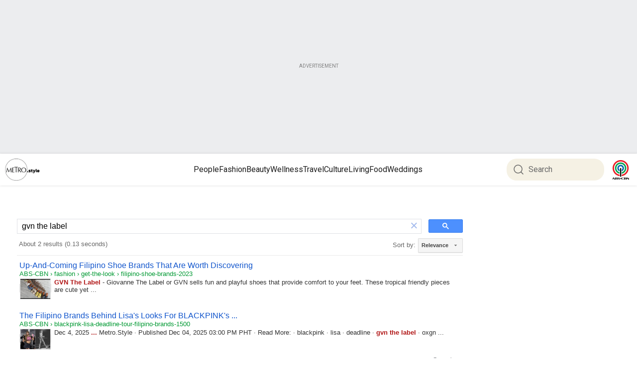

--- FILE ---
content_type: text/html; charset=UTF-8
request_url: https://syndicatedsearch.goog/cse_v2/ads?sjk=ahJ3B%2FkPQLa3o4KCiLhEWA%3D%3D&adsafe=low&cx=c4a3892be8eb44ecc&fexp=20606%2C17301431%2C17301434%2C17301435%2C17301266%2C72717108%2C17301544&client=google-coop&q=gvn%20the%20label&r=m&hl=en&ivt=0&type=0&oe=UTF-8&ie=UTF-8&format=p4&ad=p4&nocache=9891768836373884&num=0&output=uds_ads_only&source=gcsc&v=3&bsl=10&pac=0&u_his=2&u_tz=0&dt=1768836373898&u_w=1280&u_h=720&biw=1280&bih=720&psw=1260&psh=926&frm=0&uio=-&drt=0&jsid=csa&jsv=855242569&rurl=https%3A%2F%2Fmetro.style%2Fsearch%3Fq%3Dgvn%2520the%2520label%23gsc.tab%3D0%26gsc.q%3Dgvn%2520the%2520label%26gsc.page%3D1
body_size: 8355
content:
<!doctype html><html lang="en"> <head>    <meta content="NOINDEX, NOFOLLOW" name="ROBOTS"> <meta content="telephone=no" name="format-detection"> <meta content="origin" name="referrer"> <title>Ads by Google</title>   </head> <body>  <div id="adBlock">    </div>  <script nonce="GhQAzyE7RCgP66e4w3Lm9g">window.AFS_AD_REQUEST_RETURN_TIME_ = Date.now();window.IS_GOOGLE_AFS_IFRAME_ = true;(function(){window.ad_json={"caps":[{"n":"isCse","v":"t"}],"bg":{"i":"https://www.google.com/js/bg/T94taNKSSsssP7x0w8bsq1bZfcqIXzBqd7gdxTpBf-w.js","p":"FcntVeOO9x1vSuh4pXKGCavJ2EhmqlV/WQ1d38UFt490hNa/PPZggVqcceYzUHUAudZFoECZX608NsXYoYTku0vFcRCu5QglpZMok9aF2qhwi5JqZvF/8kihfZlZzg+sHtQAHouDXfIkkwUFjjALvGC2YV2zMWl5nbsLBt2mjQNnwFlQumoAiaI3Pq2P3SIgkuC9OsyqbwCNmYq/VwU0B/[base64]/6R19LT1vHHOJYwKgD3qXQznLB0dGg7uWvIWWFhMA7tmEVowbmycHemlaV/KWZJYrbX6WpPtzWKZ1FPbH4duVCQNRVVVuteIXuSbGK22EnOtFCzTiDTIjFvvK43SU7zi6qN/hq3Fnvzt9USs4eA8caT2s+/v35Q68M0ZOaeaW7yS0fcba/jVhTnx0DApf19YhPxIbsw/oauWYCGijlWCBeqjsk7i8GfbkCpp/1WxDGLIK0Ac00uAZZ4qQ/zMfcveX4Kje5QaoOsSISHeVflhtexFWR/K0HgdzmvOTlYdAluNU3UiTS1TEvsVvP/RRnpOygokXUaUsGwVzV1cIa1P7os//+y8/tecDfCAx+HOP8VerV1N+BwyIQtFxDSvDADGJsXkNrLGMIlbAiqOMJoTDWsSfgxqkBpb0Fh1i0OYzsGI2wu7VSwsFQixQZOPLp5fKa4m4w8093vZbBN4lZK2NpqPqvY0Xl2C/bFJneKIqmVOIGmV+0P2nAUVHsf3LYM5vLxo4iYdq3RGX4xp4Jms1YwVxhNhuIwvwApTef9pHgAQnQoKCdHjXjsvTlvy99ohd91pG9ZKXjDjxtFg92NeF8xJ0Ry1GpJz4Q1VxegR8kh5cKPJYy8GNUUSR9bRQJGect/b5ClxZrEtDgGN6Ar3vSsIVMRd68k4jCXeMQ4fRQToOTjqLzRo7GKTdag50t+n7RMb424nWQn8TZsgM86Ay+xDju27Zv0o5NuyXAWheSdInxIhDxjOj0PBorOM5SGOvHWsZvsDnXD5vg8Os9Z/Cr2DU3GkTzzDkgB7gNJymiwmB6Nm2cRlIAtwstwwGfJFg7I9qIuST0+pXFaMPiFoxzaUizwMVL7PsuBymBx4g7JlqaWaTfa3XzIgzVrO7fhqCE0a2LFNl65XP/FPnVTIEISW2jUHCTb88Ipm4mKL/6B5iFSd1Hi9iNtU2oUQuGR7xHk8OaN6NuDsfb45OKUm9Yj2rsG7JaFUlN02pQBxhaseluqgz6+xqBTVJhCxWFtp1rEPn/ZfVbyrKGHyg3+u8lDp7Xl8g7Z3hQxoAotf6RvUdkxa93Rb3W0SnecjyMa6LCwpPJS2DjNAdCDfnOBfRi45CBBFPoTkBv/hhpvLGrzRYXCUAUW6pF3h8oTf4Y6Ma9FgeFshGLMFCO3rm70OID/zFTk1l5OAGwPbiMu99d7mY2IFbJiT6ztDTu/BU0jMTIOXXCmrSe4PhzNFtxfd/cTgd69dVA3UMW9r3G18m88lmiK4Ba9ahylTWkjYOpQh8U2f2Tv18Ju3sQ6XxZcZjfwDMdsT2dg2YYRGdy/W9gLiEcOcS+Qk+PR0656J6X4lnitZnN4kGbvP3S+SQGs95CVtS0ocWxBQLHzwMmrs6dy6wcp/LIgKaYLxYXFOHeatLU4T6ObIG2W8kePaJ6JGnd9LVWhZ90pOSxZ406f7QWnbTADfV9NWUek+Au+VRSP1LgN9bynjqiuIANInJBD5u9rh47yjSJYuX3o2lup+Dihwdowwgl2p2+7r0w6jnWEK/gMbPcy8mNMhJlCpXftsKNAYXGLVpF1zPihuNLq76eWAmZuh+/5PagkMmdfAPxAbk894xc3wKpDakVy1zXMmroE6XsyDztenQ9eW3+FezLTW5AMCB0C6MA+F/kmiWFpcx8gEhhlGv/BYFnNmJI9vyLaXZz1pxPHnQb8b8wLZWJPfAgUk6bpVDe37kw+h7q23NvsMItndC+DcYx/JPyLZSVJjS70XCDKzmjrr2w+S5Jn+x6M7Xv5CXjwWTIeAHvfhpGQ0NXBaGPjIhyAAy4INFGEJR+EzsY/0wQUqyHtTDEwrbMEizTADDyIKoXF6N0MvFRtZG8nRHavVHVgLovRShe/alqspcsFpCr3FI6aCvIwI9KD/2lsRV/1LiGssxSDiMv60hRkrTJpn1udximTHJuo1iaPney8qvO2PiSFlImx6MEvenss/zBuwIf/10D99p/0IVWGNht8/WuK0F/UHfjVkBFpN3C8UR43L6ImVoM/PhIe/P4Doceae3NMsl5FEQ3J0loXt3QaIFEntkSU80H0/zqlLD6lXs+C0DbmwNl6S3O+7PGniS2Vh6vl1SHCLOBseRDBMAs/4tjfw5i3wCRapqim1ujWCGVlCqTbfg/I5ZjLvbjB2/ZJNHazUHZIp/JPvz3ea3cZpL9RT8gZsXUUKCMUTKXns9z56pXEDjYDJOspVOPqlPNiOttXASea24+FM+pVpjll6D4tr7c40xgG32CdNW+XOyREn0DnoPjYZ2B2UBYEHrp+JjE8UIY5VTa9MFnpMHcsl7dhmc/qTu3ePfOCKiQOj3s9nQNEJ+AW9X++dAWQptkpVKij6PukRTEDA460Bgsjo7hQvZrHzK4jwkF8Ko7dQXzYW0XMIFkF95+DF6VkRO8/QnTAzN6ld/3bEqVepURjGjP1k0uu1giLkOGtrOXRczPBfA5BcU6Dw8pW6EAC65BcmnbhzsU3obtOC40GsZNvWqjKeL7GzOjkh6TDmt29e6hi2xWt5rsDBpz/ndxq0RdGOrnqnGfAKLY5Soh/iV7aXTacl/4PlVyiM5YM90vNVqildN5mLMJq476u5kz2fwPwzDfyDW8vLDwGhCNK6gj6mlYkY9ElOtEOT5zUhmvSoX/[base64]/BUdI9+1MCLAVgFHgnBOSzdVj5/tiytIToA8fWB7G1UBFdVXJRlwoSpOG0xtARqVDhGoDunHvkq+jjM3aPXveaZsZ6cXFcaOOfsENpjZGgO9IdgjXBNh+UUshQFqYEGJi0IyfMDtPjATUK15uDj9UEvBarDF+TwzSOZyEi+EBnx4t0XC2Am78v8081miOwQV0d5h5SWRbe3nwEoU/AHC+JIfZQk2Tc9zS3grnOaRtXK2SMQq4QwY93RijpVde83DYiLiRg9lh+CC9KjEP/ZZdhnlydwQxXhsHnaYfpfx1w5lQcfMdqSLXGaUDxsCGKaEcbN7mr3Zma6Z/37JF7rmJIHASdRLlQwYJnHmxU9binTtuq/Cxp8DQ5aPd1tXtO1GUrji8Ry8Efkoj8lHFYclkiHtKJdwR7zWbgP38uQb9PYI6c59dB7dF/jF2X0ViDmSvH2uM/vLe1PrCZ/xMyrMm7DBq4y2L+nh5JgyrD/DWm0ux0PKpaovutw8noOOSsQwKOEE0jkq6FqVXkCAU3KeLk0hlb9IhwoZ0UGW6h/zgYNKQn6XshPtVHMLF+KQdwxUZCPTaJ68/qpwr7b1IeQcFUhsVsgIB1NgdmOwHLK2nCzIKEPJVsFsywjaO9krM3LrFKI+Ov23/rZy+On2hUrn44BUtMls0UTib/[base64]/p8ElrXAucaUqQsnm9PuJSDlts7lVkvJDb6TiU+qSrjym9HCNrav+ln/Xr1tWrGdas4fqVoQBItB4HkjzJ8GJ2d8fz7s1/+82jXqYcVy/iaA5LoZ1cke3TcOYtmiAPXICNZ/iVkH11GjNBPoyGJfiDtiC6ZlY37zKnJGsexB2NhcyOQdAogPnPZH1ZVfEbrJDqYNN5Q4zzTU85tkY100lTRWuzCfLk+2566Akq2x2MD9TP/8V7+LMtSyIVQ2w6wScMsMHPQhE5NDufg3wzDxZDcgNHNtzgiV9XK3B/+atlr5GIz7h8JZgNzWqtfayK1ya5lUIsJ4SIqt2PfT9b//Bmq/VkcoLXFvTveZOWBjler6C5nWJ5hof+SZN0qNotPQdCVa5KrndZXDHrOQCmb6Rrc5rQeLS0eb+G6zS6tHni/jSPNg6twYJCOp62dikWQukCu5NmegKHMu2hD9QzsuxnGb7hhXKWT/vAgXWn+FKWxCZn0aeIRP/iirytSoROyQqztk8drqOvXsBbhY6SdiUK1gBD5Opc+yawCKcQMMCgv+rFLCDNtv8fWZAOW31XDe+3L9UZ1G4XYo6XCZ6pyw8fXrP/UxfloxTMXtYC3/Zgvn3xKar7N3gnZRq5XVgx77sTeZ1s6v7m+n6QBE8OT8entrXMJxskHyjeO/7TMghWiEuJLmj6Q+70uQwwYrGxYA72KqbYKOj3nDVlET9HvkmJxAFDnGQHiNbJpsn/ppQJWaK9AsgHHdhP6RjWqdXY8rfnmWv+pTVKVIdL3ItzOZV6n1KK+YePfiASKJYh52xiCNceZ40149HKD4msvSHEX1iLj5T+gBArZxOc7rgPj29HdN01a7PXtx1qxUNoX6z/4z4S3s3p8aJRJ7sQShDhZK+AuSCo5zVHdwJzlJI0KXdJGM2iFuWuTtUKCgneIPYFN8oqOrgjmSJe99yuNd1oL1ArTzjL4dIAhlCHHolC/wvHEHZ2YHuFzMj0IifEkhvU8yNZZ886929VMMGotNHuoMddMQr6YmJYKCK9uUWF8Ry9gvS7erZxuL8MV6NoErHxd3JQW0EcJDspCC0eAnYeG0q3KW4cE0urOo5nx6dtqMLbtQKM3l9bSNAFuRpHwijYmOrJvzDW6MX7LuV6HX/t9m5bnY3sPAfOxH/wGglTYWULjzgkh8JFh7+JZAR5KN+2dNsravGzILlx3Lmwm2zlwnT93HGISZgShA3SfMOOFVGtgz4n84BZS3pGzX2BgdrmLMQnGSbhbUppK/xMZNQhh1FdqEq9Q4Hc401HshWA6enZw4oiLXh3Hgi0RTkTTQr1t3KNvYqSqxoiErs4/CL2ZU/2IY325Ud9sVDhHVX7pyGSldyrpYW+QhUTuePKVeiagkDFSRzdqSMCxvEFpfSJK+B0r1/Elj+BMtZppMQNYGxlsQn8JREziEWexMtOg2yQipswQZviKjrFM7NEw9p59jAKwfvNfkQWVMGEsaeEgCtPvyLJn4kmGBAi2OicJ88AY7OQqSWXRqBNp8cBJHP6+mavBfISYotLnHyuBI0XZYnRfIOoPUjIZpbVbTrquRtb4kxoRy6gpL8k4n5n8onjuBn/tlC7CXzsk8SHE1VZAC/Bfp0QM25nCzVIKvOYvEVaMhywoyCQuuDkUKBdl2DXb0ImKnUACOI+NI2lIKTmAm47UnOmV1fQo9s5+dDyLJG0vDXh6ue/kE2lGh+VxeFQQwvtpbusjHp80518YBO216BFrickus13bzrKDMSAPkPa3C3R+Z8FspSqDSwXEW/GPpdr0FjWixUE8++cQFmMiTP2/9AURWgd/6loLNqm14sD5h1c7R0TaC8OZyRXylsG3fWaSKOt+Jr7g61bFSXliZUOonTIP/uSJv9ysJ9kujSeftTG9v+J5nnSjTfxnOvxMW4XCIgT1NyCV2vJT+rM3KoB3Zg/F8ClFJx3uVwCDPid6XXsrcPztWaHNmecLLi8iAf8SqbDG25H7SImWkanem7yS+BsxLZdjoVBfW/zmUNNjCUepsDJh203kOgOGaPEP/t9VGzQc6/OJsE13IQ4SrCZpOvynrjgte4+WxsgD/faJxC2qVP+n4Kr22mok0rrhQsAevD8CXGuYbpln6WUlulUlbNjT3SliioHSGNNX+eriFKjaOpW5xFdOgfZWVPKHPIvqjU/CoG16r2F++CKJ0JoTq/OGOwzBjTWMToSvTpcSmTO6jGW/EzHSTb34QJdFm6dpLvB/qtjdVQ1j+vXR3YDUZemmRaSWcaLD8XmDiCZ6WZA3xsbFZBAlpAAxZR2YaT8t8kmU5S3rMYhFi+nJfAY+2N0PAzWqFYQbE8ubE+3fY5BQychED43oBG6MrFNPMRedoMXYlboY0gt8ttWcjUEap6aYBvedGUgUNvstBgH9Iv1vQIDxoYT/7bV6ZpU/VGlujW/O5YnBP81yS2HCrdbLZzRh/o3I4uF9dWzWglU8ydKSjdNHb4tfT4Bu95S7A5MVv/hhAE6ZV3pRzlZBLorEkpQJfzQNeoL0uFx7OP0NhqReionDMK9afAr7J/rPkPQLJqKLuNB2xnO7CV31pPt/8XZo3q5CgW7ZA1LjIZbHdFMqWRuVqKWPMHQd5WmesXr5jkLMF6oHUwhFo588pLhRVG1mZ2LLSCNCXEEqEa+joWaTN/j/1gNLC1cmrDlU8b4mY7Y3HjZ/jplfdx0gUahPcg1UzNHKHm/LIO9tOYgNj7/JJE2sUOR7KH7n0IPJbbGCvA+0IqJDNw1tGjg34O6MzFeS229E5SFk/HmdDBD9jMepgA606zixhVmCrYMhmqF6vqwVny4oW60ufwktWwf5k0/3o5ZUShuYNtuR/[base64]/bqOkWSagzZ5HFlh3QYRVqNJrRFv5Pq4p6Rja4j3C+7O39O7kyx3+xFLsdBOEc8p1Ehx1kTKaUE4Ko8Alq+qhr+jrOSYI9UHOz0LW06H+QOrhus5f+RIq0z7LfCHlErHWymeKn4rqwyskHxtfL+sf3bt+GnA8sT5Qn5MJm5/Ay2nbBcvOyAfhsfO+vgRz4kl/w1Rqi5veLtDpOrzFp6x61pHt6nvYEqwrlM0Na8aCQ4/GQLbtAuYCml5YwmZEG0LXcE4uEUSD6NcEZlGivwGU/uWPWqCM7Vp1rcXtijm84HioltY+mESlyBogfuoZ/Xke8VdBAiLDQLSjzGV7iNvzLl3+1MY0GEFqgplol5wl8m0TuC0AfT5J8E43pR8J9FbCL+aO6m0FhJ3SBeDoLEC4u7wb2kR29hHz9gmQn9GvkVdYxhY+QzwwmNz6nJwSKTJiCWxSV+aQ2AH3zVBd+7glWJa7moUCNJ+pTr3SsYuljCm8K87O/4NtzNMt8iwvSKH/0J4Mt1++JBWXNJBYp77X85kI9m0h/nNvoCdPo0TL5w/OL7F85NTpk5opGp3PP0Y2yhNQAuIjAe/kHu6cI4XG6IWUaUdYfTtvxVJhUemS7vuZOVJc4ooJolliokpZMDWp5dPlY2PYN8hHGUOEPtFQVLW2bixnZYjykFXOSr9r804KT63sj1B6WUm1KdwoAGGjJIDZfLYaGjcuk5fp93ALWeO2/k50AhyNn2Dfrzf4rzgi4ch+/eTz2r9B+479ehFhRaGacgFidiM/L2FFqJJZFyqe0HUmjMBdl0W09/dJae478qJJTY8zlVo65PiX50JklucQic1923O6IEeUrgiSzSmriX8NvCNXf55Abyg2w0UTMlR9yk3oup6aLvSr8TO3FvI+DoKtX0pS4gmt/+t5khjLnrRKe93TqLzpIxrhQDQIDRuPpYLrrTafA5XxAzPNY5sF+lyoszfaWacSMpKg3H8yVL1ghATOgWYyvPwhqWao0d7hR/U6wlL67QyRoUwxH484XBItMmTP3e50GTx/5uDiXnzH7hcBVFTZf28eqjFZ7bon1n0MVicFgLyn+zB7QlJxbDg/MasHXdbCZm9JAVOSTdWo5l0ljONcIVV+JAr9+ZJ9qY27AadvdQoTjVfArTn7E2GkmUFQ9u/ivJypBARA4FuwCTW/bNZPCM74Bq/SsptJOIcBjekHcl0aimDDl8nhrIaH2sB8Lh+rEd5YqiK74C4BO9VlAAMGk6PBZgy20FIZ1zyxy/nvnCNw6IdFmFFsZ16NCA31rY6U2Sag5t/y8xU5zmCPAbbusqcTA4sS2g5//DFACgw2Z1LC+EFdfb6FfGN1DjRSaK2HtHRvgByxtvptbrHvERedeo6UcnfSLVDVqMmNABsgcusfDjxPbHmhtDlhbnr4McwKwS4U4ADoR5hzsIyNkqZ4NXaLWc5EMVjWs8eM60bj1JikF07/MinWZWa7n4cGF1L7BEgz0Tar0ylEyNBb43GxSDQ5XsLlejD39N0kAgFU3rkFY2OdhKYEEqC0odyu3pAk2xMhERr4ZScNgZDCG58UweIBnquE/zfFGRIxeoP53Gk/T5M9Dxmxd4ZeMT0oOi1mdZk2iRAf7CSlTlnnCDmHi3pm9XNI8VCiGeWBR1tmVfmn+D7hFbC8d+TbZQwQ/81K44xGnc2QzNh+ANpkZPGBibAW2jFVZl3j6Y5Ork3KLEM2QQ/ZIGraPWhqA0t+XACm0UvTcl1YMVnZNc8lL5zqXHijQdbYU2a8CyBEbZPzJ6fl0TZfu1IB9/WudtLmx7PgLa0MYyZOvK6MG+c2yXXoE0xbmht7ZbIHpSpHcl/5p8MembiEb8ghcHZ/KD/zNgux1WsS7tGToIdD7dgE7qB+qEhovx27ZOEiBR0RmVXhv1gVqxClBkXy9DwGjRubTMn8cU3mqRzS53goA/QgIIQ3Qjzk4wzcYu7SWjY5eyz4uEx6RdAmtNDnTssy5DmYGWZ/B17NDMDaB6pCIXv6dPCSAA5lbIULkf++sRXYPbSNZ10FaPvAOoXbyjJTcjrkn8Afbtmy806cApB8JDZWgzBqgMb+1b3fDO7TKQuh0VjDlYHc4P/YW7zkmzsnsQrDCvvb8PCYoQ6OAu9nbGsCpVsdW5g9ioyTjJHq4a2bHiK9xbIhE3NH6pYl0nkOuHoAm6R1+wR4WmXfMKJ4BLjyA/QyHyKWsTsKYOvFZ90dssdV9UgV7+EX6ftufDG9Uqg0Pu4GszSMPrmXd7GwL7312CkiCRq+yHat+fZBjYvHFqayMMPmThC2/86uBgiecVsx9zJgkgUMT2ObTxroDcDJlerGToQhXjaRdm+1xJP4KKsxOHBfFS9oM4ep1SbEueZvj1qJrMlgmDD4L9qFfYoyDdeZQTiX5R/0bNu+4bWut4cyyVxOfES+WIzQXkchcyAqXRh5NmA72yUJXmjEX1rMa1eRo9cu4j9f6yY26DmJJHG/kzW7eB+VdorqOERrYUMI+uwECJ9C9kINGGjOYw/2RUeF1q3P2FloH3W9jqA+1eh/97wG3/aA/r+0O9ziziJ5jVxW/3OcATk3uP/0OnYd7uWlUeNJm2Ipqj8PomT6KSbsUHb+smfI/6bPsDRM5eUke3NvcsracCY/RL6iFb+oZRl/DuGT3CyrNYngra5GdaQqJRWtJJU2pptw8SfWQgmVAvPgGsOayKEEdeSMY/ZRH9lMKEbUT0vPoln9f+5EOrzjs4MrD67qEmHvGnCkOUN8kKifa6SHem3KKuXG+B8IYpA9VqiGQZK4gggc6MajkYPat4ZbapVzgLFDfEcwgGOYfFM+HXkfc4Tyt/8mQNpmeCT3PJPW1aOUlGnfuBypJ3vYrW3DWv00XAYXEE/sCMqkhZeNQnDh+y6ARQ+8YczK9eUurReP66lIXCKgiAhkJo17ja1brRP9qYAkM7I6u8M3zlOughp2IDkOPX5km73gzWH1eAzraF38j3NVuXAjeb2iXyeAGcJGjQ+ZsJiIK0nQYMjb66TXbd63RU/iHrgsZEBw3W8Z4JccQtZcyM3UWrdMPoxWpRiAHImkxo1GkH7MN2CRmxlAdkIpNtt6Jcu7mSNyyN0Se2zj1zbMGJkqbLE/98S20Evcbe/WA\u003d"},"gd":{"ff":{"fd":"swap","eiell":true,"pcsbs":"44","pcsbp":"8","esb":true},"cd":{"pid":"google-coop"},"pc":{},"dc":{"d":true}}};})();</script> <script src="/adsense/search/async-ads.js?pac=0" type="text/javascript" nonce="GhQAzyE7RCgP66e4w3Lm9g"></script>  </body> </html>

--- FILE ---
content_type: application/javascript; charset=utf-8
request_url: https://fundingchoicesmessages.google.com/f/AGSKWxXRpWlV8Zo_adfPfG-QCyJM8rwowvuCHZRTTzt7HPzqcZWYH3L8ros4PIL1ea3ludcPnt2uwZXn7jQmwQEbAx5Fa1YMNNH0cQP8UktgOOOn2i0x-VlXF_rZjPqZBHP7RC7pRkiXMwsQnxt6BEyNdQ_wBx-qHlHSetP6Tf7YvdBAD_j_gAEFLA82nXwX/_/grid-ad./ad/request?/house_ad_/adv/kelkoo__slider_ad.
body_size: -1292
content:
window['8b60632e-36d0-49d0-9623-110bfe52c738'] = true;

--- FILE ---
content_type: application/javascript; charset=utf-8
request_url: https://cse.google.com/cse/element/v1?rsz=filtered_cse&num=10&hl=en&source=gcsc&cselibv=f71e4ed980f4c082&cx=c4a3892be8eb44ecc&q=gvn+the+label&safe=off&cse_tok=AEXjvhKjzBHal88Y0SXQP3eR_3AT%3A1768836372450&lr=&cr=&gl=&filter=0&sort=&as_oq=&as_sitesearch=&exp=cc%2Capo&callback=google.search.cse.api3304&rurl=https%3A%2F%2Fmetro.style%2Fsearch%3Fq%3Dgvn%2520the%2520label
body_size: 1612
content:
/*O_o*/
google.search.cse.api3304({
  "cursor": {
    "currentPageIndex": 0,
    "estimatedResultCount": "2",
    "moreResultsUrl": "http://www.google.com/cse?oe=utf8&ie=utf8&source=uds&q=gvn+the+label&lr=&safe=off&sort=&filter=0&gl=&cr=&as_sitesearch=&as_oq=&cx=c4a3892be8eb44ecc&start=0",
    "resultCount": "2",
    "searchResultTime": "0.13",
    "pages": [
      {
        "label": 1,
        "start": "0"
      }
    ],
    "isExactTotalResults": true
  },
  "results": [
    {
      "clicktrackUrl": "https://www.google.com/url?client=internal-element-cse&cx=c4a3892be8eb44ecc&q=https://metro.style/fashion/get-the-look/filipino-shoe-brands-2023/35804&sa=U&ved=2ahUKEwjvpdv99JeSAxXMKlkFHYvCFnkQFnoECAIQAQ&usg=AOvVaw3ztiTfecrmhg9nRz4K6bff",
      "content": "\u003cb\u003eGVN The Label\u003c/b\u003e - Giovanne The Label or GVN sells fun and playful shoes that provide comfort to your feet. These tropical friendly pieces are cute yet&nbsp;...",
      "contentNoFormatting": "GVN The Label - Giovanne The Label or GVN sells fun and playful shoes that provide comfort to your feet. These tropical friendly pieces are cute yet ...",
      "title": "Up-And-Coming Filipino Shoe Brands That Are Worth Discovering",
      "titleNoFormatting": "Up-And-Coming Filipino Shoe Brands That Are Worth Discovering",
      "formattedUrl": "https://metro.style/fashion/get-the-look/filipino-shoe-\u003cb\u003ebrand\u003c/b\u003es.../35804",
      "unescapedUrl": "https://metro.style/fashion/get-the-look/filipino-shoe-brands-2023/35804",
      "url": "https://metro.style/fashion/get-the-look/filipino-shoe-brands-2023/35804",
      "visibleUrl": "metro.style",
      "richSnippet": {
        "cseImage": {
          "src": "https://od2-image-api.abs-cbn.com/prod/20241027111044/dab48c7c13b5069578a1fd737302d97a75952e9f8c19a629f3524aeb6caaa8b8.jpg?w=1200&h=800"
        },
        "metatags": {
          "copyright": "All rights reserved by ABS-CBN Corporation",
          "twitterTitle": "Up-And-Coming Filipino Shoe Brands That Are Worth Discovering | ABS-CBN Metro.Style",
          "ogImageWidth": "1200",
          "twitterUrl": "https://metro.style/fashion/get-the-look/filipino-shoe-brands-2023/35804",
          "ogTitle": "Up-And-Coming Filipino Shoe Brands That Are Worth Discovering | ABS-CBN Metro.Style",
          "section": "Metro-Style",
          "ogType": "Website",
          "contentProvider": "METRO",
          "twitterCard": "summary_large_image",
          "ogLocaleAlternate": "tl_PH",
          "ogImageHeight": "800",
          "subSection": "Fashion",
          "ogSiteName": "ABS-CBN",
          "pubdate": "2023-06-23T07:00:08.000Z",
          "twitterSite": "@ABSCBN",
          "fbPages": "27254475167",
          "twitterImage": "https://od2-image-api.abs-cbn.com/prod/20241027111044/dab48c7c13b5069578a1fd737302d97a75952e9f8c19a629f3524aeb6caaa8b8.jpg",
          "articlePublishedTime": "2023-06-23T07:00:08.000Z",
          "nextHeadCount": "49",
          "author": "Alexandra Navalta",
          "articleId": "621bb01b8781804434ecd8459dd2f3b9dbfe4e51",
          "pageTemplate": "Text Article",
          "ogDescription": "From sustainably made sneakers to vegan sandals and more!",
          "ogLocale": "en_US",
          "ogImage": "https://od2-image-api.abs-cbn.com/prod/20241027111044/dab48c7c13b5069578a1fd737302d97a75952e9f8c19a629f3524aeb6caaa8b8.jpg?w=1200&h=800",
          "twitterImageSrc": "https://od2-image-api.abs-cbn.com/prod/20241027111044/dab48c7c13b5069578a1fd737302d97a75952e9f8c19a629f3524aeb6caaa8b8.jpg",
          "sitecode": "METRO",
          "environment": "PROD",
          "viewport": "width=device-width, initial-scale=1.0",
          "twitterDescription": "From sustainably made sneakers to vegan sandals and more!",
          "themeColor": "#fff",
          "ogUrl": "https://metro.style/fashion/get-the-look/filipino-shoe-brands-2023/35804",
          "articleModifiedTime": "2024-11-21T08:35:20.000Z",
          "fbAppId": "1710456575844989",
          "contentlanguage": "English"
        },
        "cseThumbnail": {
          "src": "https://encrypted-tbn0.gstatic.com/images?q=tbn:ANd9GcQzYllFNE-Cn4jDBTTlv8Dii8Rn4Kk932MdGrvQfe-4PtwcUoTOzDkoHJY&s",
          "width": "275",
          "height": "183"
        }
      },
      "breadcrumbUrl": {
        "host": "metro.style",
        "crumbs": [
          "fashion",
          "get-the-look",
          "filipino-shoe-brands-2023"
        ]
      }
    },
    {
      "clicktrackUrl": "https://www.google.com/url?client=internal-element-cse&cx=c4a3892be8eb44ecc&q=https://metro.style/fashion/2025/12/4/blackpink-lisa-deadline-tour-filipino-brands-1500&sa=U&ved=2ahUKEwjvpdv99JeSAxXMKlkFHYvCFnkQFnoECAMQAg&usg=AOvVaw2cLgGi1PlcBnlls63tLg3q",
      "content": "Dec 4, 2025 \u003cb\u003e...\u003c/b\u003e Metro.Style &middot; Published Dec 04, 2025 03:00 PM PHT &middot; Read More: &middot; blackpink &middot; lisa &middot; deadline &middot; \u003cb\u003egvn the label\u003c/b\u003e &middot; oxgn&nbsp;...",
      "contentNoFormatting": "Dec 4, 2025 ... Metro.Style · Published Dec 04, 2025 03:00 PM PHT · Read More: · blackpink · lisa · deadline · gvn the label · oxgn ...",
      "title": "The Filipino Brands Behind Lisa&#39;s Looks For BLACKPINK&#39;s ...",
      "titleNoFormatting": "The Filipino Brands Behind Lisa's Looks For BLACKPINK's ...",
      "formattedUrl": "https://metro.style/.../12/.../blackpink-lisa-deadline-tour-filipino-\u003cb\u003ebrand\u003c/b\u003es-150...",
      "unescapedUrl": "https://metro.style/fashion/2025/12/4/blackpink-lisa-deadline-tour-filipino-brands-1500",
      "url": "https://metro.style/fashion/2025/12/4/blackpink-lisa-deadline-tour-filipino-brands-1500",
      "visibleUrl": "metro.style",
      "richSnippet": {
        "cseImage": {
          "src": "https://od2-image-api.abs-cbn.com/prod/20251204061248/4dd867dd0132f85564b04308f869c69abcb4cfa69a80d1d4dfd09f26c0ae56d4.png?w=1200&h=800"
        },
        "metatags": {
          "copyright": "All rights reserved by ABS-CBN Corporation",
          "twitterTitle": "The Filipino Brands Behind Lisa’s Looks For BLACKPINK’s DEADLINE Tour | ABS-CBN Metro.Style",
          "ogImageWidth": "1200",
          "twitterUrl": "https://metro.style/fashion/2025/12/4/blackpink-lisa-deadline-tour-filipino-brands-1500",
          "ogTitle": "The Filipino Brands Behind Lisa’s Looks For BLACKPINK’s DEADLINE Tour | ABS-CBN Metro.Style",
          "section": "Metro-Style",
          "ogType": "Website",
          "contentProvider": "METRO",
          "twitterCard": "summary_large_image",
          "ogLocaleAlternate": "tl_PH",
          "articleType": "Standard",
          "ogImageHeight": "800",
          "subSection": "Fashion",
          "ogSiteName": "ABS-CBN",
          "pubdate": "2025-12-04T07:00:00.000Z",
          "twitterSite": "@ABSCBN",
          "fbPages": "27254475167",
          "twitterImage": "https://od2-image-api.abs-cbn.com/prod/20251204061248/4dd867dd0132f85564b04308f869c69abcb4cfa69a80d1d4dfd09f26c0ae56d4.png",
          "articlePublishedTime": "2025-12-04T07:00:00.000Z",
          "nextHeadCount": "53",
          "author": ". .",
          "articleId": "5b494bc8cbbca0e33a1954cfa411b4b179c703e6",
          "pageTemplate": "Text Article",
          "ogDescription": "Lisa wore not one but two pieces from different Filipino fashion brands!",
          "ogLocale": "en_US",
          "ogImage": "https://od2-image-api.abs-cbn.com/prod/20251204061248/4dd867dd0132f85564b04308f869c69abcb4cfa69a80d1d4dfd09f26c0ae56d4.png?w=1200&h=800",
          "twitterImageSrc": "https://od2-image-api.abs-cbn.com/prod/20251204061248/4dd867dd0132f85564b04308f869c69abcb4cfa69a80d1d4dfd09f26c0ae56d4.png",
          "sitecode": "METRO",
          "environment": "PROD",
          "viewport": "width=device-width, initial-scale=1.0",
          "twitterDescription": "Lisa wore not one but two pieces from different Filipino fashion brands!",
          "themeColor": "#fff",
          "contentsource": "Professional/Editorial",
          "ogUrl": "https://metro.style/fashion/2025/12/4/blackpink-lisa-deadline-tour-filipino-brands-1500",
          "articleModifiedTime": "2025-12-04T07:00:04.000Z",
          "fbAppId": "1710456575844989",
          "contentlanguage": "English"
        },
        "cseThumbnail": {
          "src": "https://encrypted-tbn0.gstatic.com/images?q=tbn:ANd9GcQRiYfPBhqNiKNxXOHv6VzZ8Dd3sN-sU3uG0JNOzw5Y34NPPPSublD1Nng&s",
          "width": "275",
          "height": "183"
        }
      },
      "breadcrumbUrl": {
        "host": "metro.style",
        "crumbs": [
          "blackpink-lisa-deadline-tour-filipino-brands-1500"
        ]
      }
    }
  ],
  "findMoreOnGoogle": {
    "url": "https://www.google.com/search?client=ms-google-coop&q=gvn+the+label&cx=c4a3892be8eb44ecc"
  }
});